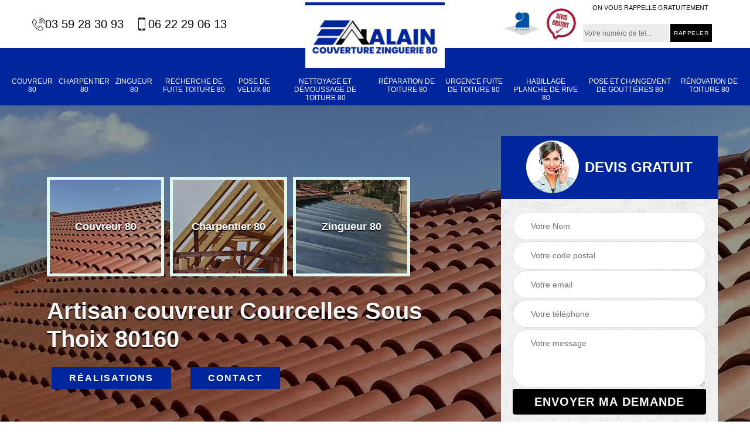

--- FILE ---
content_type: text/html; charset=UTF-8
request_url: https://www.couvreur-80-somme.fr/artisan-couvreur-courcelles-sous-thoix-80160
body_size: 5593
content:
<!DOCTYPE html>
<html dir="ltr" lang="fr-FR">
<head>
		<meta charset="UTF-8" />
    <meta name=viewport content="width=device-width, initial-scale=1.0, minimum-scale=1.0 maximum-scale=1.0">
    <meta http-equiv="content-type" content="text/html; charset=UTF-8" >
    <title>Artisan couvreur à Courcelles Sous Thoix tel: 03.59.28.30.93</title>
        <meta name="description" content="Excellent couvreur à Courcelles Sous Thoix 80160, Alain Couverture Zinguerie 80 se met à votre disposition pour s'occuper de vos travaux de couverture. Fournit des travaux fiables en toute circonstance">        
    <link rel="shortcut icon" href="/skins/default/images/p/favicon.ico" type="image/x-icon">
	  <link rel="icon" href="/skins/default/images/p/favicon.ico" type="image/x-icon">
    <link href="/skins/default/css/style.css" rel="stylesheet" type="text/css"/>
    <link rel="preconnect" href="https://www.googletagmanager.com">
  <link rel="preconnect" href="https://nominatim.openstreetmap.org"></head>

<body class="Desktop ville">   
    
    <section class="topNavigation"><div class="container"><div class="row align-items-center"><div class="col-lg-4 col-sm-6 text-center text-lg-left"><div class="telTopNav"><a href="tel:0359283093"><img loading="lazy" src="/skins/default/images/img/fixe.webp" alt="icon">03 59 28 30 93</a><a href="tel:0622290613"><img loading="lazy" src="/skins/default/images/img/portable.webp" alt="icon">06 22 29 06 13</a></div></div><div class="col-lg-4 col-sm-12 text-center"><a href="/" title="logo-couvreur-80-alain-couverture-zinguerie-80" class="logo"><img loading="lazy" src="/skins/default/images/p/Logo-alain-couverture-zinguerie-80.png" alt="couvreur-alain-couverture-zinguerie-80"></a></div><div class="col-lg-4 col-sm-6 text-center d-lg-flex"><div class="custom_info_logo"><img loading="lazy" src="/skins/default/images/img/logo_artisan.webp" alt="logo_artisan"><img loading="lazy" src="/skins/default/images/img/logo_devisGratuit.webp" alt="logo_devisGratuit"></div><div class="custom_rappel_top"><strong>On vous rappelle gratuitement</strong><form action="/message.php" method="post" id="rappel_immediat"><input type="text" name="mail" id="mail2" value=""><input type="hidden" name="type" value="rappel"><input type="text" name="numtel" required="" placeholder="Votre numéro de tel..." class="form-input"><input type="submit" name="OK" value="RAPPELER" class=" btn btn-submit"></form></div></div></div></div></section><header  class="header headroom"><div class="page-header-inner"><div class="menu-site"><div class="container"><nav class="nav"><ul class="nav-list"><li class="nav-item"><a href="/">Couvreur 80</a></li><li class="nav-item"><a href="artisan-charpentier-somme-80">Charpentier 80</a></li><li class="nav-item"><a href="artisan-zingueur-somme-80">Zingueur 80</a></li><li class="nav-item"><a href="entreprise-recherche-fuite-toiture-somme-80">Recherche de fuite toiture 80</a></li><li class="nav-item"><a href="entreprise-pose-velux-somme-80">Pose de velux 80</a></li><li class="nav-item"><a href="entreprise-nettoyage-demoussage-toiture-somme-80">Nettoyage et démoussage de toiture 80</a></li><li class="nav-item"><a href="entreprise-reparation-toiture-somme-80">Réparation de toiture 80</a></li><li class="nav-item"><a href="entreprise-urgence-fuite-toiture-somme-80">Urgence fuite de toiture 80</a></li><li class="nav-item"><a href="entreprise-habillage-planche-rive-somme-80">Habillage planche de rive 80</a></li><li class="nav-item"><a href="entreprise-pose-changement-gouttiere-somme-80">Pose et changement de gouttières 80</a></li><li class="nav-item"><a href="entreprise-renovation-toiture-somme-80">Rénovation de toiture 80</a></li></ul></nav></div></div></div></header>
    <div class="homeslider"><div class="ContainerSlider"><div class="slider"><div class="fullImg" style="background-image: url(/skins/default/images/p/couvreur-80-1.webp);"></div><div class="fullImg" style="background-image: url(/skins/default/images/p/couvreur-80-2.webp);"></div></div><div class="caption"><div class="container"><div class="row align-items-center justify-content-between"><div class="col-lg-7"><div class="competenceListe"><div class="comp_item"><div class="entry-header"><a href="/" class="entry-thumbnail"><img loading="lazy" src="/skins/default/images/p/cat-couvreur-alain-couverture-zinguerie-80.webp" alt="couvreur-80" /><span>Couvreur 80</span></a></div></div><div class="comp_item"><div class="entry-header"><a href="artisan-charpentier-somme-80" class="entry-thumbnail"><img loading="lazy" src="/skins/default/images/p/cat-charpentier-alain-couverture-zinguerie-80.webp" alt="charpentier-80" /><span>Charpentier 80</span></a></div></div><div class="comp_item"><div class="entry-header"><a href="artisan-zingueur-somme-80" class="entry-thumbnail"><img loading="lazy" src="/skins/default/images/p/cat-zingueur-alain-couverture-zinguerie-80.webp" alt="zingueur-80" /><span>Zingueur 80</span></a></div></div><div class="comp_item"><div class="entry-header"><a href="entreprise-recherche-fuite-toiture-somme-80" class="entry-thumbnail"><img loading="lazy" src="/skins/default/images/p/cat-recherche-de-fuite-toiture-alain-couverture-zinguerie-80.webp" alt="recherche-de-fuite-toiture-80" /><span>Recherche de fuite toiture 80</span></a></div></div><div class="comp_item"><div class="entry-header"><a href="entreprise-pose-velux-somme-80" class="entry-thumbnail"><img loading="lazy" src="/skins/default/images/p/cat-pose-de-velux-alain-couverture-zinguerie-80.webp" alt="pose-de-velux-80" /><span>Pose de velux 80</span></a></div></div><div class="comp_item"><div class="entry-header"><a href="entreprise-nettoyage-demoussage-toiture-somme-80" class="entry-thumbnail"><img loading="lazy" src="/skins/default/images/p/cat-nettoyage-demoussage-de-toiture-alain-couverture-zinguerie-80.webp" alt="nettoyage-et-demoussage-de-toiture-80" /><span>Nettoyage et démoussage de toiture 80</span></a></div></div><div class="comp_item"><div class="entry-header"><a href="entreprise-reparation-toiture-somme-80" class="entry-thumbnail"><img loading="lazy" src="/skins/default/images/p/cat-reparation-de-toiture-alain-couverture-zinguerie-80.webp" alt="reparation-de-toiture-80" /><span>Réparation de toiture 80</span></a></div></div><div class="comp_item"><div class="entry-header"><a href="entreprise-urgence-fuite-toiture-somme-80" class="entry-thumbnail"><img loading="lazy" src="/skins/default/images/p/cat-urgence-fuite-de-toiture-alain-couverture-zinguerie-80.webp" alt="urgence-fuite-de-toiture-80" /><span>Urgence fuite de toiture 80</span></a></div></div><div class="comp_item"><div class="entry-header"><a href="entreprise-habillage-planche-rive-somme-80" class="entry-thumbnail"><img loading="lazy" src="/skins/default/images/p/cat-habillage-planche-de-rive-alain-couverture-zinguerie-80.webp" alt="habillage-planche-de-rive-80" /><span>Habillage planche de rive 80</span></a></div></div><div class="comp_item"><div class="entry-header"><a href="entreprise-pose-changement-gouttiere-somme-80" class="entry-thumbnail"><img loading="lazy" src="/skins/default/images/p/cat-pose-changement-de-gouttieres-alain-couverture-zinguerie-80.webp" alt="pose-et-changement-de-gouttieres-80" /><span>Pose et changement de gouttières 80</span></a></div></div><div class="comp_item"><div class="entry-header"><a href="entreprise-renovation-toiture-somme-80" class="entry-thumbnail"><img loading="lazy" src="/skins/default/images/p/cat-renovation-de-toiture-alain-couverture-zinguerie-80.webp" alt="renovation-de-toiture-80" /><span>Rénovation de toiture 80</span></a></div></div></div><div class="captionText"><h1 class="titire-slider">Artisan couvreur Courcelles Sous Thoix 80160</h1></div><div class="real"><a href="/realisations">Réalisations</a><a href="/contact">Contact</a></div></div><div class="col-lg-4 col-md-5"><div class="Devisgratuit"><div id="titreDevis" class="d-lg-flex align-items-center justify-content-center"><span class="call"><img loading="lazy" src="/skins/default/images/img/call.webp" alt="call"></span><div class=" h3 text-center">Devis gratuit</div></div><form action="/message.php" method="post" id="FormDevis"><input type="text" name="mail" id="mail" value=""><input type="text" name="nom" required="" class="form-input" placeholder="Votre Nom"><input type="text" name="code_postal" required="" class="form-input" placeholder="Votre code postal"><input type="text" name="email" required="" class="form-input" placeholder="Votre email"><input type="text" name="telephone" required="" class="form-input" placeholder="Votre téléphone"><textarea name="message" required="" class="form-input" placeholder="Votre message"></textarea><input type="submit" value="Envoyer ma demande" class="btn btn-submit"></form></div></div></div></div></div></div></div><div class="Contenu"><div class="logo-divers"><img loading="lazy" src="/skins/default/images/img/garantie.webp" alt="garantie"><img loading="lazy" src="/skins/default/images/img/dalep.webp" alt="dalep"><img loading="lazy" src="/skins/default/images/img/velux.webp" alt="velux"><img loading="lazy" src="/skins/default/images/img/pointp.webp" alt="pointp"><img loading="lazy" src="/skins/default/images/img/lariviere.webp" alt="lariviere"></div><div class="container"><div class="corps"><div class="row"><div class="col-lg-8"><div class="mainleft"><div class="contenublock"><div class="Block Block0"><div class="bloc-une"><h2>Alain Couverture Zinguerie 80, le couvreur recommandé par les propriétaires pour vos travaux de dépannage</h2><p>Suite à une forte intempérie, votre toiture peut présenter de fuites, il faut dans ce cas vous adresser à un professionnel pour vous dépanner. Il va intervenir en urgence chez vous pour proposer une solution provisoire. Après un diagnostic de votre toiture, il peut proposer les solutions adéquates, soit une réparation, soit une rénovation partielle ou totale. À Courcelles Sous Thoix, dans le 80160, Alain Couverture Zinguerie 80 est le couvreur recommandé pour ce genre d’intervention. Contactez-le et demandez un devis. 
 </p></div></div><div class="Block Block1"><div class="row"><div class="col-lg-4 d-flex"><div class="bgImgF" style="background-image: url(/photos/4084178-couvreur-alain-couverture-zinguerie-80-2.jpg)"></div></div><div class="col-lg-8"><div class="bloc-une"><h2>Comment faire pour bien choisir son couvreur ? </h2><p>Les travaux de couverture sont très délicats. Il faut une certaine expérience et un savoir-faire éprouvé pour que les travaux soient réussis. Il est donc conseillé de faire appel un professionnel très compétent pour des travaux réussis. Pour cela, il faut que vous vous adressiez plusieurs professionnels. Vous leur demandez des devis et confrontez par la suite les propositions pour identifier le professionnel qui offre le meilleur rapport qualité prix. À Courcelles Sous Thoix, dans le 80160, pensez à vous adresser à Alain Couverture Zinguerie 80 ! 
</p></div></div></div></div><div class="Block Block2"><div class="row"><div class="col-lg-4 d-flex"><div class="bgImgF" style="background-image: url(/photos/4084178-couvreur-alain-couverture-zinguerie-80-3.jpg)"></div></div><div class="col-lg-8"><div class="bloc-une"><h2>À propos des tarifs appliqués par les couvreurs. </h2><p>Si vous faites appel à un couvreur pour des travaux de réparation ou de rénovation de toiture, la base de calcul sera la surface à travailler. Il va aussi évaluer l’ampleur des travaux. Si la toiture est à renover partiellement ou totalement, les coûts seront différents. Il faut aussi tenir compte des fournitures nécessaires ainsi que des frais de la main d’œuvre. Pour profiter des meilleurs tarifs, il est conseillé de confronter les devis des divers prestataires si vous êtes à {vile}, dans le 80160. 
</p></div></div></div></div><div class="Block Block3"><h2 class="accordion">Alain Couverture Zinguerie 80, le couvreur de choix pour la réalisation de travaux de rénovation</h2><div class="panelV"><p>Avec l’âge, votre toiture peut présenter de défaillances et que les réparations ne suffisent plus a évité les fuites. Il faut alors procéder une rénovation de la toiture. La rénovation peut être partielle ou totale. Les travaux peuvent aussi concerner d’autres éléments comme la charpente. Le recours à un professionnel est toujours indiqué dans une telle situation. À Courcelles Sous Thoix, dans le 80160, Alain Couverture Zinguerie 80 est le couvreur recommandé. Contactez-le. Pour plus de détails, vous pouvez l’appeler ou visiter son site web. 
</p></div></div><div class="Block Block4"><h2 class="accordion">Faites une comparaison des devis des couvreurs ! </h2><div class="panelV"><p>Selon un professionnel des travaux de couverture, si vous avez des interventions à réaliser, il est recommandé de demander des devis à plusieurs prestataires. Quels que soient les travaux que vous envisagez, une réparation, ou une rénovation partielle ou totale, il est toujours avantageux de faire jouer la concurrence. En confrontant les diverses propositions des prestataires, vous pourrez bénéficier des tarifs les plus abordables. Pensez à vous adresser à Alain Couverture Zinguerie 80, un couvreur professionnel à Courcelles Sous Thoix, dans le 80160 dans le cadre d’un telle démarche. 
</p></div></div><div class="Block Block5"><h2 class="accordion">Les prix appliqués par le couvreur professionnel Alain Couverture Zinguerie 80 sont les moins chers du marché</h2><div class="panelV"><p>Pour vos travaux de couverture, il est recommandé pour vous de vous adresser à Alain Couverture Zinguerie 80. Que ce soit pour une nouvelle pose, une réparation ou une rénovation, Alain Couverture Zinguerie 80 est recommandé pour vous. Il a une bonne réputation grâce à ses travaux de qualité. Il est aussi reconnu pour ses tarifs des plus abordables. A Courcelles Sous Thoix, les propriétaires lui font confiance. Si vous avez des travaux de couverture à réaliser, contactez-le. Pour plus de détails appelez-le ou visitez son site web ! 
</p></div></div><div class="Block Block6"><h2 class="accordion">Fiez-vous à l’entreprise Alain Couverture Zinguerie 80 pour vos travaux de zinguerie.</h2><div class="panelV"><p>Pour la réalisation des travaux de zinguerie à Courcelles Sous Thoix, dans le 80160, il est recommandé de vous adresser à Alain Couverture Zinguerie 80 pour profiter de son expertise dans le domaine. Avec une équipe de couvreurs zingueurs, il est en mesure de fournir une prestation à la hauteur de vos attentes si vous lui confier les travaux. À Courcelles Sous Thoix, dans le 80160, il est le prestataire de référence dans ce domaine. Contactez-le et demandez un devis de vos travaux. Confiez-lui votre projet. 
</p></div></div><div class="Block Block7"><h2 class="accordion">Alain Couverture Zinguerie 80, un artisan couvreur avec plusieurs années d’expérience </h2><div class="panelV"><p>Alain Couverture Zinguerie 80 est un artisan couvreur qui propose ses services à Courcelles Sous Thoix, dans le 80160. Grâce à son expérience dans le domaine, il est en mesure de réaliser des travaux conformes aux normes. Avec une équipe qualifiée et très sérieuse, il interviendra chez vous pour fournir une prestation à la hauteur de vos attentes. Il pratique aussi des politiques tarifaires très intéressantes. Les propriétaires à Courcelles Sous Thoix, dans le 80160, lui font confiance. Vous aussi, contactez-le et demandez un devis de vos travaux si vous êtes à Courcelles Sous Thoix, dans le 80160 ; 
</p></div></div><div class="Block Block8"><h2 class="accordion">Alain Couverture Zinguerie 80, le couvreur professionnel qui est à appeler en cas d’urgence.</h2><div class="panelV"><p>Si votre toiture présente des fuites pendant la saison des pluies, il est urgent de la réparer. Vous pouvez vous adresser à Alain Couverture Zinguerie 80 si vous êtes dans une telle situation. Il va envoyer en urgence une équipe d’intervention qui va apporter une solution provisoire pour limiter les dégâts des fuites d’eau. Par la suite, il va détecter les causes des fuites pour proposer soit une réparation, soit une rénovation de votre toiture. Contactez-le pour plus de détails sur ses services et ses conditions tarifaires. Demandez un devis si vous êtes à Courcelles Sous Thoix, dans le 80160. 
 </p></div></div><div class="Block Block9"><h2 class="accordion">Assurez la qualité de la réparation de votre toiture en vous adressant au couvreur Alain Couverture Zinguerie 80</h2><div class="panelV"><p>À Courcelles Sous Thoix, dans le 80160, Alain Couverture Zinguerie 80 est un professionnel en travaux de couverture qui a une bonne réputation. Il est reconnu pour ses travaux de qualité qui sont conformes aux normes. Avec une équipe de couvreurs très qualifiés, il est en mesure de réaliser une prestation de qualité. Ses tarifs ne sont pas toutefois chers. Si vous avez un projet de pose, de réparation ou de rénovation de toiture, contactez-le. Demandez-lui un devis de votre projet. 
</p></div></div><div class="Block Block10"><h2 class="accordion">Couvreur Alain Couverture Zinguerie 80, un professionnel spécialiste de la réparation de toiture.</h2><div class="panelV"><p>Pour des travaux de réparation de couverture, Alain Couverture Zinguerie 80 est le prestataire recommandé à Courcelles Sous Thoix, dans le 80160. Si vous avez des problèmes de fuites, il est le prestataire à qui vous pouvez faire confiance. Il va diagnostiquer votre toiture pour proposer par la suite les solutions adéquates. Il est très expérimenté dans le domaine et il a aussi la réputation de pratiquer des tarifs raisonnables. Pour plus de détails, contactez-le et demandez-lui un devis. Confiez-lui les travaux si vous êtes à Courcelles Sous Thoix, dans le 80160. 
</p></div></div><div class="accordeon-inner"></div></div></div></div><div class="col-lg-4"><div class="mainright"><div class="imgright" style="background-image: url(/photos/4084178-couvreur-alain-couverture-zinguerie-80-1.jpg)"></div><div class="Devisgratuit"><div class="engagement"><div class="h3">Nos engagements</div><ul class="eng-liste"><li>Devis et déplacement gratuits</li><li>Sans engagement</li><li>Artisan passionné</li><li>Prix imbattable</li><li>Travail de qualité</li></ul></div><div class="telDevis"><p class="tel"><i class="icon icon-phone"><img loading="lazy" src="/skins/default/images/img/fixe-bl.webp" alt="icon"></i> <a href="tel:0359283093">03 59 28 30 93</a></p><p class="tel"><i class="icon icon-mobile"><img loading="lazy" src="/skins/default/images/img/portable-bl.webp" alt="icon"></i> <a href="tel:0622290613">06 22 29 06 13</a></p></div></div><div class="MapRight"><div class="h3">Nous localiser</div><span>Couvreur   Courcelles Sous Thoix</span><div id="Map"></div><p class="d-flex align-items-center adr"><img loading="lazy" src="/skins/default/images/img/adresse.webp" alt="icon"><span>80000 Amiens</span></p></div></div></div></div></div></div></div><div class="categoriesList"><div class="container"><div class="Services"><h2 class="Titre">Autres services</h2><div class="Liens"><a href="/entreprise-recherche-fuite-toiture-courcelles-sous-thoix-80160">Recherche de fuite toiture Courcelles Sous Thoix</a><a href="/artisan-zingueur-courcelles-sous-thoix-80160">Zingueur Courcelles Sous Thoix</a><a href="/artisan-charpentier-courcelles-sous-thoix-80160">Charpentier Courcelles Sous Thoix</a><a href="/entreprise-renovation-toiture-courcelles-sous-thoix-80160">Rénovation de toiture Courcelles Sous Thoix</a><a href="/entreprise-pose-changement-gouttiere-courcelles-sous-thoix-80160">Pose et changement de gouttières Courcelles Sous Thoix</a><a href="/entreprise-habillage-planche-rive-courcelles-sous-thoix-80160">Habillage planche de rive Courcelles Sous Thoix</a><a href="/entreprise-urgence-fuite-toiture-courcelles-sous-thoix-80160">Urgence fuite de toiture Courcelles Sous Thoix</a><a href="/entreprise-reparation-toiture-courcelles-sous-thoix-80160">Réparation de toiture Courcelles Sous Thoix</a><a href="/entreprise-nettoyage-demoussage-toiture-courcelles-sous-thoix-80160">Nettoyage et démoussage de toiture Courcelles Sous Thoix</a><a href="/entreprise-pose-velux-courcelles-sous-thoix-80160">Pose de velux Courcelles Sous Thoix</a></div></div></div></div>
    <footer id="footer"><div class="container"><div class="d-md-flex justify-content-between align-items-center"><p class="copyright"><a href="/" title="logo-couvreur-80-alain-couverture-zinguerie-80" class="logo-footer"><img loading="lazy" src="/skins/default/images/p/Logo-alain-couverture-zinguerie-80.png" alt="couvreur-alain-couverture-zinguerie-80"></a></p><p class="tel-footer"><i class="icon icon-phone"><img loading="lazy" src="/skins/default/images/img/fixe-bl.webp" alt="icon"></i><span><span><a href="tel:0359283093">03 59 28 30 93</a></span><span><a href="tel:0622290613">06 22 29 06 13</a></span></span></p><p class="adresse"><i class="icon icon-location"><img loading="lazy" src="/skins/default/images/img/adresse-bl.webp" alt="icon"></i><span>80000 Amiens</span></p></div><div class="copyright mobilC"><span>© 2025 - 2026 Tout droit réservé - <a href="/mentions-legales" title="Mentions légales">Mentions légales</a></span></div></div></footer>
</body>

<script src="/js/jquery-3.6.0.min.js"></script>
<script src="/js/scripts.js"></script>
<script src="skins/default/js/slick.min.js"></script>


<link rel="stylesheet" href="/js/leaflet/leaflet.css" />
<script src="/js/leaflet/leaflet.js"></script>
<script src="/js/map.js"></script>

<script type="text/javascript">		
	var Support = 'Desktop';
	$(document).ready(function(){
		// Js lancés une fois la page chargée
			
		          initAnalytics('_');
		
        // Append the mobile icon nav
        $('.nav-mobile').click(function(){
            $('.menu-site').toggle();
        });


        //slider
		
        $('.slider').slick({
          arrows: false,
          fade:true,
          speed: 900,
          autoplay:true,
          pauseOnHover:false,
          autoplaySpeed: 3000
        })
        $('.competenceListe').slick({
          arrows: false,
          slidesToShow: 3,
          slidesToScroll: 1,
          speed: 900,
          autoplay:true,
          pauseOnHover:false,
          autoplaySpeed: 3000,
          responsive: [
            {
              breakpoint: 640,
              settings: {
                slidesToShow: 2,
                slidesToScroll: 1
              }
            }
          ]
        })

        // Map
        initMap('80000 Amiens',16);

        //accordeon
        $('.contenublock').find('.accordeon-inner').append($('.Block3, .Block4, .Block5, .Block6, .Block7, .Block8, .Block9, .Block10'));
        var acc = document.getElementsByClassName("accordion");
        var i;

        for (i = 0; i < acc.length; i++) {
            acc[i].onclick = function(){
                this.classList.toggle("active");
                this.nextElementSibling.classList.toggle("show");
            }
        }

	});
	</script>

</html>
